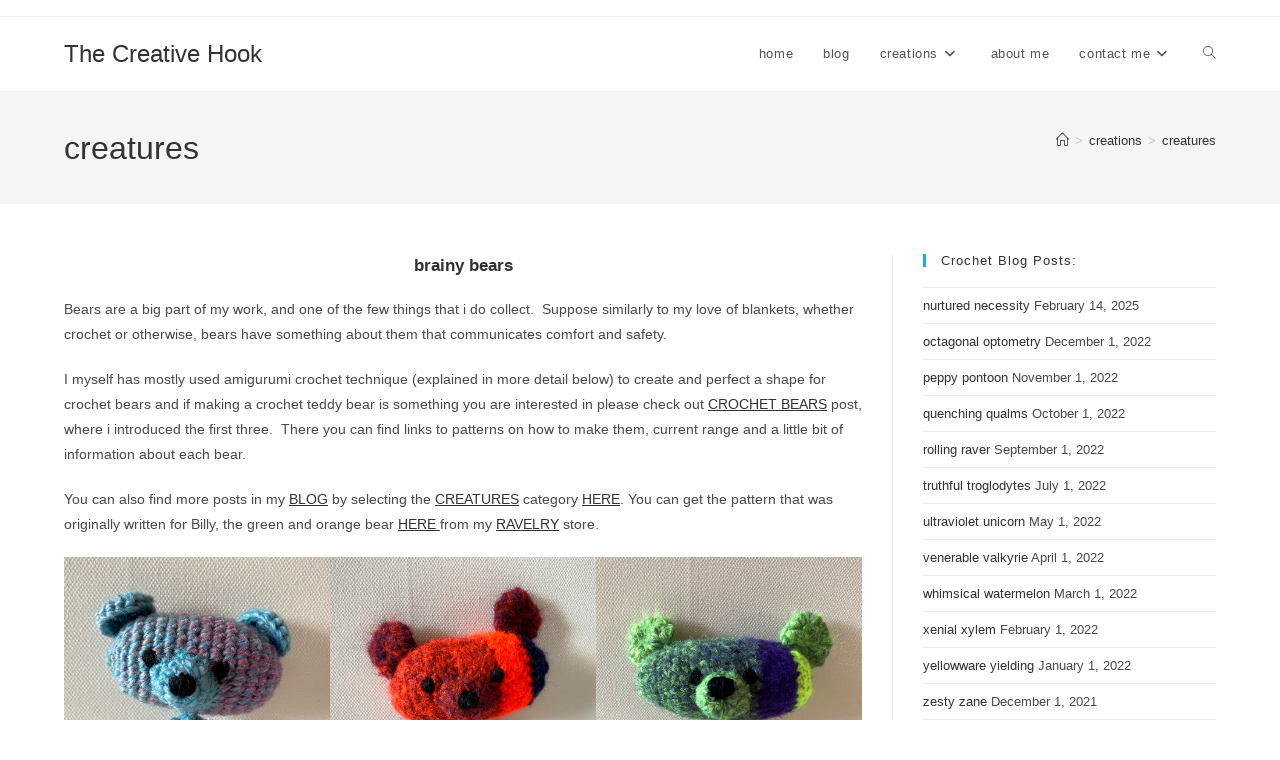

--- FILE ---
content_type: text/html; charset=UTF-8
request_url: https://thecreativehook.com/creations/creatures/
body_size: 18157
content:
<!DOCTYPE html>
<html class="html" lang="en-US">
<head>
	<meta charset="UTF-8">
	<link rel="profile" href="https://gmpg.org/xfn/11">

	<title>creatures &#8211; The Creative Hook</title>
<meta name='robots' content='max-image-preview:large' />
	<style>img:is([sizes="auto" i], [sizes^="auto," i]) { contain-intrinsic-size: 3000px 1500px }</style>
	<meta name="viewport" content="width=device-width, initial-scale=1"><link rel="alternate" type="application/rss+xml" title="The Creative Hook &raquo; Feed" href="https://thecreativehook.com/feed/" />
<link rel="alternate" type="application/rss+xml" title="The Creative Hook &raquo; Comments Feed" href="https://thecreativehook.com/comments/feed/" />
<script>
window._wpemojiSettings = {"baseUrl":"https:\/\/s.w.org\/images\/core\/emoji\/16.0.1\/72x72\/","ext":".png","svgUrl":"https:\/\/s.w.org\/images\/core\/emoji\/16.0.1\/svg\/","svgExt":".svg","source":{"concatemoji":"https:\/\/thecreativehook.com\/wp-includes\/js\/wp-emoji-release.min.js?ver=6.8.3"}};
/*! This file is auto-generated */
!function(s,n){var o,i,e;function c(e){try{var t={supportTests:e,timestamp:(new Date).valueOf()};sessionStorage.setItem(o,JSON.stringify(t))}catch(e){}}function p(e,t,n){e.clearRect(0,0,e.canvas.width,e.canvas.height),e.fillText(t,0,0);var t=new Uint32Array(e.getImageData(0,0,e.canvas.width,e.canvas.height).data),a=(e.clearRect(0,0,e.canvas.width,e.canvas.height),e.fillText(n,0,0),new Uint32Array(e.getImageData(0,0,e.canvas.width,e.canvas.height).data));return t.every(function(e,t){return e===a[t]})}function u(e,t){e.clearRect(0,0,e.canvas.width,e.canvas.height),e.fillText(t,0,0);for(var n=e.getImageData(16,16,1,1),a=0;a<n.data.length;a++)if(0!==n.data[a])return!1;return!0}function f(e,t,n,a){switch(t){case"flag":return n(e,"\ud83c\udff3\ufe0f\u200d\u26a7\ufe0f","\ud83c\udff3\ufe0f\u200b\u26a7\ufe0f")?!1:!n(e,"\ud83c\udde8\ud83c\uddf6","\ud83c\udde8\u200b\ud83c\uddf6")&&!n(e,"\ud83c\udff4\udb40\udc67\udb40\udc62\udb40\udc65\udb40\udc6e\udb40\udc67\udb40\udc7f","\ud83c\udff4\u200b\udb40\udc67\u200b\udb40\udc62\u200b\udb40\udc65\u200b\udb40\udc6e\u200b\udb40\udc67\u200b\udb40\udc7f");case"emoji":return!a(e,"\ud83e\udedf")}return!1}function g(e,t,n,a){var r="undefined"!=typeof WorkerGlobalScope&&self instanceof WorkerGlobalScope?new OffscreenCanvas(300,150):s.createElement("canvas"),o=r.getContext("2d",{willReadFrequently:!0}),i=(o.textBaseline="top",o.font="600 32px Arial",{});return e.forEach(function(e){i[e]=t(o,e,n,a)}),i}function t(e){var t=s.createElement("script");t.src=e,t.defer=!0,s.head.appendChild(t)}"undefined"!=typeof Promise&&(o="wpEmojiSettingsSupports",i=["flag","emoji"],n.supports={everything:!0,everythingExceptFlag:!0},e=new Promise(function(e){s.addEventListener("DOMContentLoaded",e,{once:!0})}),new Promise(function(t){var n=function(){try{var e=JSON.parse(sessionStorage.getItem(o));if("object"==typeof e&&"number"==typeof e.timestamp&&(new Date).valueOf()<e.timestamp+604800&&"object"==typeof e.supportTests)return e.supportTests}catch(e){}return null}();if(!n){if("undefined"!=typeof Worker&&"undefined"!=typeof OffscreenCanvas&&"undefined"!=typeof URL&&URL.createObjectURL&&"undefined"!=typeof Blob)try{var e="postMessage("+g.toString()+"("+[JSON.stringify(i),f.toString(),p.toString(),u.toString()].join(",")+"));",a=new Blob([e],{type:"text/javascript"}),r=new Worker(URL.createObjectURL(a),{name:"wpTestEmojiSupports"});return void(r.onmessage=function(e){c(n=e.data),r.terminate(),t(n)})}catch(e){}c(n=g(i,f,p,u))}t(n)}).then(function(e){for(var t in e)n.supports[t]=e[t],n.supports.everything=n.supports.everything&&n.supports[t],"flag"!==t&&(n.supports.everythingExceptFlag=n.supports.everythingExceptFlag&&n.supports[t]);n.supports.everythingExceptFlag=n.supports.everythingExceptFlag&&!n.supports.flag,n.DOMReady=!1,n.readyCallback=function(){n.DOMReady=!0}}).then(function(){return e}).then(function(){var e;n.supports.everything||(n.readyCallback(),(e=n.source||{}).concatemoji?t(e.concatemoji):e.wpemoji&&e.twemoji&&(t(e.twemoji),t(e.wpemoji)))}))}((window,document),window._wpemojiSettings);
</script>
<style id='wp-emoji-styles-inline-css'>

	img.wp-smiley, img.emoji {
		display: inline !important;
		border: none !important;
		box-shadow: none !important;
		height: 1em !important;
		width: 1em !important;
		margin: 0 0.07em !important;
		vertical-align: -0.1em !important;
		background: none !important;
		padding: 0 !important;
	}
</style>
<link rel='stylesheet' id='wp-block-library-css' href='https://thecreativehook.com/wp-includes/css/dist/block-library/style.min.css?ver=6.8.3' media='all' />
<style id='wp-block-library-theme-inline-css'>
.wp-block-audio :where(figcaption){color:#555;font-size:13px;text-align:center}.is-dark-theme .wp-block-audio :where(figcaption){color:#ffffffa6}.wp-block-audio{margin:0 0 1em}.wp-block-code{border:1px solid #ccc;border-radius:4px;font-family:Menlo,Consolas,monaco,monospace;padding:.8em 1em}.wp-block-embed :where(figcaption){color:#555;font-size:13px;text-align:center}.is-dark-theme .wp-block-embed :where(figcaption){color:#ffffffa6}.wp-block-embed{margin:0 0 1em}.blocks-gallery-caption{color:#555;font-size:13px;text-align:center}.is-dark-theme .blocks-gallery-caption{color:#ffffffa6}:root :where(.wp-block-image figcaption){color:#555;font-size:13px;text-align:center}.is-dark-theme :root :where(.wp-block-image figcaption){color:#ffffffa6}.wp-block-image{margin:0 0 1em}.wp-block-pullquote{border-bottom:4px solid;border-top:4px solid;color:currentColor;margin-bottom:1.75em}.wp-block-pullquote cite,.wp-block-pullquote footer,.wp-block-pullquote__citation{color:currentColor;font-size:.8125em;font-style:normal;text-transform:uppercase}.wp-block-quote{border-left:.25em solid;margin:0 0 1.75em;padding-left:1em}.wp-block-quote cite,.wp-block-quote footer{color:currentColor;font-size:.8125em;font-style:normal;position:relative}.wp-block-quote:where(.has-text-align-right){border-left:none;border-right:.25em solid;padding-left:0;padding-right:1em}.wp-block-quote:where(.has-text-align-center){border:none;padding-left:0}.wp-block-quote.is-large,.wp-block-quote.is-style-large,.wp-block-quote:where(.is-style-plain){border:none}.wp-block-search .wp-block-search__label{font-weight:700}.wp-block-search__button{border:1px solid #ccc;padding:.375em .625em}:where(.wp-block-group.has-background){padding:1.25em 2.375em}.wp-block-separator.has-css-opacity{opacity:.4}.wp-block-separator{border:none;border-bottom:2px solid;margin-left:auto;margin-right:auto}.wp-block-separator.has-alpha-channel-opacity{opacity:1}.wp-block-separator:not(.is-style-wide):not(.is-style-dots){width:100px}.wp-block-separator.has-background:not(.is-style-dots){border-bottom:none;height:1px}.wp-block-separator.has-background:not(.is-style-wide):not(.is-style-dots){height:2px}.wp-block-table{margin:0 0 1em}.wp-block-table td,.wp-block-table th{word-break:normal}.wp-block-table :where(figcaption){color:#555;font-size:13px;text-align:center}.is-dark-theme .wp-block-table :where(figcaption){color:#ffffffa6}.wp-block-video :where(figcaption){color:#555;font-size:13px;text-align:center}.is-dark-theme .wp-block-video :where(figcaption){color:#ffffffa6}.wp-block-video{margin:0 0 1em}:root :where(.wp-block-template-part.has-background){margin-bottom:0;margin-top:0;padding:1.25em 2.375em}
</style>
<style id='classic-theme-styles-inline-css'>
/*! This file is auto-generated */
.wp-block-button__link{color:#fff;background-color:#32373c;border-radius:9999px;box-shadow:none;text-decoration:none;padding:calc(.667em + 2px) calc(1.333em + 2px);font-size:1.125em}.wp-block-file__button{background:#32373c;color:#fff;text-decoration:none}
</style>
<style id='global-styles-inline-css'>
:root{--wp--preset--aspect-ratio--square: 1;--wp--preset--aspect-ratio--4-3: 4/3;--wp--preset--aspect-ratio--3-4: 3/4;--wp--preset--aspect-ratio--3-2: 3/2;--wp--preset--aspect-ratio--2-3: 2/3;--wp--preset--aspect-ratio--16-9: 16/9;--wp--preset--aspect-ratio--9-16: 9/16;--wp--preset--color--black: #000000;--wp--preset--color--cyan-bluish-gray: #abb8c3;--wp--preset--color--white: #ffffff;--wp--preset--color--pale-pink: #f78da7;--wp--preset--color--vivid-red: #cf2e2e;--wp--preset--color--luminous-vivid-orange: #ff6900;--wp--preset--color--luminous-vivid-amber: #fcb900;--wp--preset--color--light-green-cyan: #7bdcb5;--wp--preset--color--vivid-green-cyan: #00d084;--wp--preset--color--pale-cyan-blue: #8ed1fc;--wp--preset--color--vivid-cyan-blue: #0693e3;--wp--preset--color--vivid-purple: #9b51e0;--wp--preset--gradient--vivid-cyan-blue-to-vivid-purple: linear-gradient(135deg,rgba(6,147,227,1) 0%,rgb(155,81,224) 100%);--wp--preset--gradient--light-green-cyan-to-vivid-green-cyan: linear-gradient(135deg,rgb(122,220,180) 0%,rgb(0,208,130) 100%);--wp--preset--gradient--luminous-vivid-amber-to-luminous-vivid-orange: linear-gradient(135deg,rgba(252,185,0,1) 0%,rgba(255,105,0,1) 100%);--wp--preset--gradient--luminous-vivid-orange-to-vivid-red: linear-gradient(135deg,rgba(255,105,0,1) 0%,rgb(207,46,46) 100%);--wp--preset--gradient--very-light-gray-to-cyan-bluish-gray: linear-gradient(135deg,rgb(238,238,238) 0%,rgb(169,184,195) 100%);--wp--preset--gradient--cool-to-warm-spectrum: linear-gradient(135deg,rgb(74,234,220) 0%,rgb(151,120,209) 20%,rgb(207,42,186) 40%,rgb(238,44,130) 60%,rgb(251,105,98) 80%,rgb(254,248,76) 100%);--wp--preset--gradient--blush-light-purple: linear-gradient(135deg,rgb(255,206,236) 0%,rgb(152,150,240) 100%);--wp--preset--gradient--blush-bordeaux: linear-gradient(135deg,rgb(254,205,165) 0%,rgb(254,45,45) 50%,rgb(107,0,62) 100%);--wp--preset--gradient--luminous-dusk: linear-gradient(135deg,rgb(255,203,112) 0%,rgb(199,81,192) 50%,rgb(65,88,208) 100%);--wp--preset--gradient--pale-ocean: linear-gradient(135deg,rgb(255,245,203) 0%,rgb(182,227,212) 50%,rgb(51,167,181) 100%);--wp--preset--gradient--electric-grass: linear-gradient(135deg,rgb(202,248,128) 0%,rgb(113,206,126) 100%);--wp--preset--gradient--midnight: linear-gradient(135deg,rgb(2,3,129) 0%,rgb(40,116,252) 100%);--wp--preset--font-size--small: 13px;--wp--preset--font-size--medium: 20px;--wp--preset--font-size--large: 36px;--wp--preset--font-size--x-large: 42px;--wp--preset--spacing--20: 0.44rem;--wp--preset--spacing--30: 0.67rem;--wp--preset--spacing--40: 1rem;--wp--preset--spacing--50: 1.5rem;--wp--preset--spacing--60: 2.25rem;--wp--preset--spacing--70: 3.38rem;--wp--preset--spacing--80: 5.06rem;--wp--preset--shadow--natural: 6px 6px 9px rgba(0, 0, 0, 0.2);--wp--preset--shadow--deep: 12px 12px 50px rgba(0, 0, 0, 0.4);--wp--preset--shadow--sharp: 6px 6px 0px rgba(0, 0, 0, 0.2);--wp--preset--shadow--outlined: 6px 6px 0px -3px rgba(255, 255, 255, 1), 6px 6px rgba(0, 0, 0, 1);--wp--preset--shadow--crisp: 6px 6px 0px rgba(0, 0, 0, 1);}:where(.is-layout-flex){gap: 0.5em;}:where(.is-layout-grid){gap: 0.5em;}body .is-layout-flex{display: flex;}.is-layout-flex{flex-wrap: wrap;align-items: center;}.is-layout-flex > :is(*, div){margin: 0;}body .is-layout-grid{display: grid;}.is-layout-grid > :is(*, div){margin: 0;}:where(.wp-block-columns.is-layout-flex){gap: 2em;}:where(.wp-block-columns.is-layout-grid){gap: 2em;}:where(.wp-block-post-template.is-layout-flex){gap: 1.25em;}:where(.wp-block-post-template.is-layout-grid){gap: 1.25em;}.has-black-color{color: var(--wp--preset--color--black) !important;}.has-cyan-bluish-gray-color{color: var(--wp--preset--color--cyan-bluish-gray) !important;}.has-white-color{color: var(--wp--preset--color--white) !important;}.has-pale-pink-color{color: var(--wp--preset--color--pale-pink) !important;}.has-vivid-red-color{color: var(--wp--preset--color--vivid-red) !important;}.has-luminous-vivid-orange-color{color: var(--wp--preset--color--luminous-vivid-orange) !important;}.has-luminous-vivid-amber-color{color: var(--wp--preset--color--luminous-vivid-amber) !important;}.has-light-green-cyan-color{color: var(--wp--preset--color--light-green-cyan) !important;}.has-vivid-green-cyan-color{color: var(--wp--preset--color--vivid-green-cyan) !important;}.has-pale-cyan-blue-color{color: var(--wp--preset--color--pale-cyan-blue) !important;}.has-vivid-cyan-blue-color{color: var(--wp--preset--color--vivid-cyan-blue) !important;}.has-vivid-purple-color{color: var(--wp--preset--color--vivid-purple) !important;}.has-black-background-color{background-color: var(--wp--preset--color--black) !important;}.has-cyan-bluish-gray-background-color{background-color: var(--wp--preset--color--cyan-bluish-gray) !important;}.has-white-background-color{background-color: var(--wp--preset--color--white) !important;}.has-pale-pink-background-color{background-color: var(--wp--preset--color--pale-pink) !important;}.has-vivid-red-background-color{background-color: var(--wp--preset--color--vivid-red) !important;}.has-luminous-vivid-orange-background-color{background-color: var(--wp--preset--color--luminous-vivid-orange) !important;}.has-luminous-vivid-amber-background-color{background-color: var(--wp--preset--color--luminous-vivid-amber) !important;}.has-light-green-cyan-background-color{background-color: var(--wp--preset--color--light-green-cyan) !important;}.has-vivid-green-cyan-background-color{background-color: var(--wp--preset--color--vivid-green-cyan) !important;}.has-pale-cyan-blue-background-color{background-color: var(--wp--preset--color--pale-cyan-blue) !important;}.has-vivid-cyan-blue-background-color{background-color: var(--wp--preset--color--vivid-cyan-blue) !important;}.has-vivid-purple-background-color{background-color: var(--wp--preset--color--vivid-purple) !important;}.has-black-border-color{border-color: var(--wp--preset--color--black) !important;}.has-cyan-bluish-gray-border-color{border-color: var(--wp--preset--color--cyan-bluish-gray) !important;}.has-white-border-color{border-color: var(--wp--preset--color--white) !important;}.has-pale-pink-border-color{border-color: var(--wp--preset--color--pale-pink) !important;}.has-vivid-red-border-color{border-color: var(--wp--preset--color--vivid-red) !important;}.has-luminous-vivid-orange-border-color{border-color: var(--wp--preset--color--luminous-vivid-orange) !important;}.has-luminous-vivid-amber-border-color{border-color: var(--wp--preset--color--luminous-vivid-amber) !important;}.has-light-green-cyan-border-color{border-color: var(--wp--preset--color--light-green-cyan) !important;}.has-vivid-green-cyan-border-color{border-color: var(--wp--preset--color--vivid-green-cyan) !important;}.has-pale-cyan-blue-border-color{border-color: var(--wp--preset--color--pale-cyan-blue) !important;}.has-vivid-cyan-blue-border-color{border-color: var(--wp--preset--color--vivid-cyan-blue) !important;}.has-vivid-purple-border-color{border-color: var(--wp--preset--color--vivid-purple) !important;}.has-vivid-cyan-blue-to-vivid-purple-gradient-background{background: var(--wp--preset--gradient--vivid-cyan-blue-to-vivid-purple) !important;}.has-light-green-cyan-to-vivid-green-cyan-gradient-background{background: var(--wp--preset--gradient--light-green-cyan-to-vivid-green-cyan) !important;}.has-luminous-vivid-amber-to-luminous-vivid-orange-gradient-background{background: var(--wp--preset--gradient--luminous-vivid-amber-to-luminous-vivid-orange) !important;}.has-luminous-vivid-orange-to-vivid-red-gradient-background{background: var(--wp--preset--gradient--luminous-vivid-orange-to-vivid-red) !important;}.has-very-light-gray-to-cyan-bluish-gray-gradient-background{background: var(--wp--preset--gradient--very-light-gray-to-cyan-bluish-gray) !important;}.has-cool-to-warm-spectrum-gradient-background{background: var(--wp--preset--gradient--cool-to-warm-spectrum) !important;}.has-blush-light-purple-gradient-background{background: var(--wp--preset--gradient--blush-light-purple) !important;}.has-blush-bordeaux-gradient-background{background: var(--wp--preset--gradient--blush-bordeaux) !important;}.has-luminous-dusk-gradient-background{background: var(--wp--preset--gradient--luminous-dusk) !important;}.has-pale-ocean-gradient-background{background: var(--wp--preset--gradient--pale-ocean) !important;}.has-electric-grass-gradient-background{background: var(--wp--preset--gradient--electric-grass) !important;}.has-midnight-gradient-background{background: var(--wp--preset--gradient--midnight) !important;}.has-small-font-size{font-size: var(--wp--preset--font-size--small) !important;}.has-medium-font-size{font-size: var(--wp--preset--font-size--medium) !important;}.has-large-font-size{font-size: var(--wp--preset--font-size--large) !important;}.has-x-large-font-size{font-size: var(--wp--preset--font-size--x-large) !important;}
:where(.wp-block-post-template.is-layout-flex){gap: 1.25em;}:where(.wp-block-post-template.is-layout-grid){gap: 1.25em;}
:where(.wp-block-columns.is-layout-flex){gap: 2em;}:where(.wp-block-columns.is-layout-grid){gap: 2em;}
:root :where(.wp-block-pullquote){font-size: 1.5em;line-height: 1.6;}
</style>
<link rel='stylesheet' id='font-awesome-css' href='https://thecreativehook.com/wp-content/themes/oceanwp/assets/fonts/fontawesome/css/all.min.css?ver=6.7.2' media='all' />
<link rel='stylesheet' id='simple-line-icons-css' href='https://thecreativehook.com/wp-content/themes/oceanwp/assets/css/third/simple-line-icons.min.css?ver=2.4.0' media='all' />
<link rel='stylesheet' id='oceanwp-style-css' href='https://thecreativehook.com/wp-content/themes/oceanwp/assets/css/style.min.css?ver=4.1.3' media='all' />
<link rel='stylesheet' id='__EPYT__style-css' href='https://thecreativehook.com/wp-content/plugins/youtube-embed-plus/styles/ytprefs.min.css?ver=14.2.3' media='all' />
<style id='__EPYT__style-inline-css'>

                .epyt-gallery-thumb {
                        width: 33.333%;
                }
                
</style>
<script src="https://thecreativehook.com/wp-includes/js/jquery/jquery.min.js?ver=3.7.1" id="jquery-core-js"></script>
<script src="https://thecreativehook.com/wp-includes/js/jquery/jquery-migrate.min.js?ver=3.4.1" id="jquery-migrate-js"></script>
<script id="__ytprefs__-js-extra">
var _EPYT_ = {"ajaxurl":"https:\/\/thecreativehook.com\/wp-admin\/admin-ajax.php","security":"a557bad1b8","gallery_scrolloffset":"20","eppathtoscripts":"https:\/\/thecreativehook.com\/wp-content\/plugins\/youtube-embed-plus\/scripts\/","eppath":"https:\/\/thecreativehook.com\/wp-content\/plugins\/youtube-embed-plus\/","epresponsiveselector":"[\"iframe.__youtube_prefs__\",\"iframe[src*='youtube.com']\",\"iframe[src*='youtube-nocookie.com']\",\"iframe[data-ep-src*='youtube.com']\",\"iframe[data-ep-src*='youtube-nocookie.com']\",\"iframe[data-ep-gallerysrc*='youtube.com']\"]","epdovol":"1","version":"14.2.3","evselector":"iframe.__youtube_prefs__[src], iframe[src*=\"youtube.com\/embed\/\"], iframe[src*=\"youtube-nocookie.com\/embed\/\"]","ajax_compat":"","maxres_facade":"eager","ytapi_load":"light","pause_others":"","stopMobileBuffer":"1","facade_mode":"1","not_live_on_channel":""};
</script>
<script src="https://thecreativehook.com/wp-content/plugins/youtube-embed-plus/scripts/ytprefs.min.js?ver=14.2.3" id="__ytprefs__-js"></script>
<link rel="https://api.w.org/" href="https://thecreativehook.com/wp-json/" /><link rel="alternate" title="JSON" type="application/json" href="https://thecreativehook.com/wp-json/wp/v2/pages/122" /><link rel="EditURI" type="application/rsd+xml" title="RSD" href="https://thecreativehook.com/xmlrpc.php?rsd" />
<meta name="generator" content="WordPress 6.8.3" />
<link rel="canonical" href="https://thecreativehook.com/creations/creatures/" />
<link rel='shortlink' href='https://thecreativehook.com/?p=122' />
<link rel="alternate" title="oEmbed (JSON)" type="application/json+oembed" href="https://thecreativehook.com/wp-json/oembed/1.0/embed?url=https%3A%2F%2Fthecreativehook.com%2Fcreations%2Fcreatures%2F" />
<link rel="alternate" title="oEmbed (XML)" type="text/xml+oembed" href="https://thecreativehook.com/wp-json/oembed/1.0/embed?url=https%3A%2F%2Fthecreativehook.com%2Fcreations%2Fcreatures%2F&#038;format=xml" />
<style type="text/css">.broken_link, a.broken_link {
	text-decoration: line-through;
}</style><!-- Global site tag (gtag.js) - Google Analytics -->
<script async src="https://www.googletagmanager.com/gtag/js?id=UA-173530870-1"></script>
<script>
  window.dataLayer = window.dataLayer || [];
  function gtag(){dataLayer.push(arguments);}
  gtag('js', new Date());

  gtag('config', 'UA-173530870-1');
</script>
<link rel="icon" href="https://thecreativehook.com/wp-content/uploads/2014/07/tch-favicon-64pix.jpg" sizes="32x32" />
<link rel="icon" href="https://thecreativehook.com/wp-content/uploads/2014/07/tch-favicon-64pix.jpg" sizes="192x192" />
<link rel="apple-touch-icon" href="https://thecreativehook.com/wp-content/uploads/2014/07/tch-favicon-64pix.jpg" />
<meta name="msapplication-TileImage" content="https://thecreativehook.com/wp-content/uploads/2014/07/tch-favicon-64pix.jpg" />
<!-- OceanWP CSS -->
<style type="text/css">
/* Colors */body .theme-button,body input[type="submit"],body button[type="submit"],body button,body .button,body div.wpforms-container-full .wpforms-form input[type=submit],body div.wpforms-container-full .wpforms-form button[type=submit],body div.wpforms-container-full .wpforms-form .wpforms-page-button,.woocommerce-cart .wp-element-button,.woocommerce-checkout .wp-element-button,.wp-block-button__link{border-color:#ffffff}body .theme-button:hover,body input[type="submit"]:hover,body button[type="submit"]:hover,body button:hover,body .button:hover,body div.wpforms-container-full .wpforms-form input[type=submit]:hover,body div.wpforms-container-full .wpforms-form input[type=submit]:active,body div.wpforms-container-full .wpforms-form button[type=submit]:hover,body div.wpforms-container-full .wpforms-form button[type=submit]:active,body div.wpforms-container-full .wpforms-form .wpforms-page-button:hover,body div.wpforms-container-full .wpforms-form .wpforms-page-button:active,.woocommerce-cart .wp-element-button:hover,.woocommerce-checkout .wp-element-button:hover,.wp-block-button__link:hover{border-color:#ffffff}/* OceanWP Style Settings CSS */.theme-button,input[type="submit"],button[type="submit"],button,.button,body div.wpforms-container-full .wpforms-form input[type=submit],body div.wpforms-container-full .wpforms-form button[type=submit],body div.wpforms-container-full .wpforms-form .wpforms-page-button{border-style:solid}.theme-button,input[type="submit"],button[type="submit"],button,.button,body div.wpforms-container-full .wpforms-form input[type=submit],body div.wpforms-container-full .wpforms-form button[type=submit],body div.wpforms-container-full .wpforms-form .wpforms-page-button{border-width:1px}form input[type="text"],form input[type="password"],form input[type="email"],form input[type="url"],form input[type="date"],form input[type="month"],form input[type="time"],form input[type="datetime"],form input[type="datetime-local"],form input[type="week"],form input[type="number"],form input[type="search"],form input[type="tel"],form input[type="color"],form select,form textarea,.woocommerce .woocommerce-checkout .select2-container--default .select2-selection--single{border-style:solid}body div.wpforms-container-full .wpforms-form input[type=date],body div.wpforms-container-full .wpforms-form input[type=datetime],body div.wpforms-container-full .wpforms-form input[type=datetime-local],body div.wpforms-container-full .wpforms-form input[type=email],body div.wpforms-container-full .wpforms-form input[type=month],body div.wpforms-container-full .wpforms-form input[type=number],body div.wpforms-container-full .wpforms-form input[type=password],body div.wpforms-container-full .wpforms-form input[type=range],body div.wpforms-container-full .wpforms-form input[type=search],body div.wpforms-container-full .wpforms-form input[type=tel],body div.wpforms-container-full .wpforms-form input[type=text],body div.wpforms-container-full .wpforms-form input[type=time],body div.wpforms-container-full .wpforms-form input[type=url],body div.wpforms-container-full .wpforms-form input[type=week],body div.wpforms-container-full .wpforms-form select,body div.wpforms-container-full .wpforms-form textarea{border-style:solid}form input[type="text"],form input[type="password"],form input[type="email"],form input[type="url"],form input[type="date"],form input[type="month"],form input[type="time"],form input[type="datetime"],form input[type="datetime-local"],form input[type="week"],form input[type="number"],form input[type="search"],form input[type="tel"],form input[type="color"],form select,form textarea{border-radius:3px}body div.wpforms-container-full .wpforms-form input[type=date],body div.wpforms-container-full .wpforms-form input[type=datetime],body div.wpforms-container-full .wpforms-form input[type=datetime-local],body div.wpforms-container-full .wpforms-form input[type=email],body div.wpforms-container-full .wpforms-form input[type=month],body div.wpforms-container-full .wpforms-form input[type=number],body div.wpforms-container-full .wpforms-form input[type=password],body div.wpforms-container-full .wpforms-form input[type=range],body div.wpforms-container-full .wpforms-form input[type=search],body div.wpforms-container-full .wpforms-form input[type=tel],body div.wpforms-container-full .wpforms-form input[type=text],body div.wpforms-container-full .wpforms-form input[type=time],body div.wpforms-container-full .wpforms-form input[type=url],body div.wpforms-container-full .wpforms-form input[type=week],body div.wpforms-container-full .wpforms-form select,body div.wpforms-container-full .wpforms-form textarea{border-radius:3px}/* Header */#site-header.has-header-media .overlay-header-media{background-color:rgba(0,0,0,0.5)}/* Blog CSS */.ocean-single-post-header ul.meta-item li a:hover{color:#333333}/* Typography */body{font-size:14px;line-height:1.8}h1,h2,h3,h4,h5,h6,.theme-heading,.widget-title,.oceanwp-widget-recent-posts-title,.comment-reply-title,.entry-title,.sidebar-box .widget-title{line-height:1.4}h1{font-size:23px;line-height:1.4}h2{font-size:20px;line-height:1.4}h3{font-size:18px;line-height:1.4}h4{font-size:17px;line-height:1.4}h5{font-size:14px;line-height:1.4}h6{font-size:15px;line-height:1.4}.page-header .page-header-title,.page-header.background-image-page-header .page-header-title{font-size:32px;line-height:1.4}.page-header .page-subheading{font-size:15px;line-height:1.8}.site-breadcrumbs,.site-breadcrumbs a{font-size:13px;line-height:1.4}#top-bar-content,#top-bar-social-alt{font-size:12px;line-height:1.8}#site-logo a.site-logo-text{font-size:24px;line-height:1.8}.dropdown-menu ul li a.menu-link,#site-header.full_screen-header .fs-dropdown-menu ul.sub-menu li a{font-size:12px;line-height:1.2;letter-spacing:.6px}.sidr-class-dropdown-menu li a,a.sidr-class-toggle-sidr-close,#mobile-dropdown ul li a,body #mobile-fullscreen ul li a{font-size:15px;line-height:1.8}.blog-entry.post .blog-entry-header .entry-title a{font-size:24px;line-height:1.4}.ocean-single-post-header .single-post-title{font-size:34px;line-height:1.4;letter-spacing:.6px}.ocean-single-post-header ul.meta-item li,.ocean-single-post-header ul.meta-item li a{font-size:13px;line-height:1.4;letter-spacing:.6px}.ocean-single-post-header .post-author-name,.ocean-single-post-header .post-author-name a{font-size:14px;line-height:1.4;letter-spacing:.6px}.ocean-single-post-header .post-author-description{font-size:12px;line-height:1.4;letter-spacing:.6px}.single-post .entry-title{line-height:1.4;letter-spacing:.6px}.single-post ul.meta li,.single-post ul.meta li a{font-size:14px;line-height:1.4;letter-spacing:.6px}.sidebar-box .widget-title,.sidebar-box.widget_block .wp-block-heading{font-size:13px;line-height:1;letter-spacing:1px}#footer-widgets .footer-box .widget-title{font-size:13px;line-height:1;letter-spacing:1px}#footer-bottom #copyright{font-size:12px;line-height:1}#footer-bottom #footer-bottom-menu{font-size:12px;line-height:1}.woocommerce-store-notice.demo_store{line-height:2;letter-spacing:1.5px}.demo_store .woocommerce-store-notice__dismiss-link{line-height:2;letter-spacing:1.5px}.woocommerce ul.products li.product li.title h2,.woocommerce ul.products li.product li.title a{font-size:14px;line-height:1.5}.woocommerce ul.products li.product li.category,.woocommerce ul.products li.product li.category a{font-size:12px;line-height:1}.woocommerce ul.products li.product .price{font-size:18px;line-height:1}.woocommerce ul.products li.product .button,.woocommerce ul.products li.product .product-inner .added_to_cart{font-size:12px;line-height:1.5;letter-spacing:1px}.woocommerce ul.products li.owp-woo-cond-notice span,.woocommerce ul.products li.owp-woo-cond-notice a{font-size:16px;line-height:1;letter-spacing:1px;font-weight:600;text-transform:capitalize}.woocommerce div.product .product_title{font-size:24px;line-height:1.4;letter-spacing:.6px}.woocommerce div.product p.price{font-size:36px;line-height:1}.woocommerce .owp-btn-normal .summary form button.button,.woocommerce .owp-btn-big .summary form button.button,.woocommerce .owp-btn-very-big .summary form button.button{font-size:12px;line-height:1.5;letter-spacing:1px;text-transform:uppercase}.woocommerce div.owp-woo-single-cond-notice span,.woocommerce div.owp-woo-single-cond-notice a{font-size:18px;line-height:2;letter-spacing:1.5px;font-weight:600;text-transform:capitalize}
</style></head>

<body class="wp-singular page-template-default page page-id-122 page-parent page-child parent-pageid-124 wp-embed-responsive wp-theme-oceanwp oceanwp-theme dropdown-mobile default-breakpoint has-sidebar content-right-sidebar has-topbar has-breadcrumbs" itemscope="itemscope" itemtype="https://schema.org/WebPage">


	
	
	<div id="outer-wrap" class="site clr">

		<a class="skip-link screen-reader-text" href="#main">Skip to content</a>

		
		<div id="wrap" class="clr">

			

<div id="top-bar-wrap" class="clr">

	<div id="top-bar" class="clr container has-no-content">

		
		<div id="top-bar-inner" class="clr">

			

		</div><!-- #top-bar-inner -->

		
	</div><!-- #top-bar -->

</div><!-- #top-bar-wrap -->


			
<header id="site-header" class="minimal-header clr" data-height="74" itemscope="itemscope" itemtype="https://schema.org/WPHeader" role="banner">

	
					
			<div id="site-header-inner" class="clr container">

				
				

<div id="site-logo" class="clr" itemscope itemtype="https://schema.org/Brand" >

	
	<div id="site-logo-inner" class="clr">

						<a href="https://thecreativehook.com/" rel="home" class="site-title site-logo-text"  style=color:#;>The Creative Hook</a>
				
	</div><!-- #site-logo-inner -->

	
	
</div><!-- #site-logo -->

			<div id="site-navigation-wrap" class="clr">
			
			
			
			<nav id="site-navigation" class="navigation main-navigation clr" itemscope="itemscope" itemtype="https://schema.org/SiteNavigationElement" role="navigation" >

				<ul id="menu-header-menu" class="main-menu dropdown-menu sf-menu"><li id="menu-item-188" class="menu-item menu-item-type-post_type menu-item-object-page menu-item-home menu-item-188"><a href="https://thecreativehook.com/" class="menu-link"><span class="text-wrap">home</span></a></li><li id="menu-item-2199" class="menu-item menu-item-type-post_type menu-item-object-page menu-item-2199"><a href="https://thecreativehook.com/blog/" class="menu-link"><span class="text-wrap">blog</span></a></li><li id="menu-item-138" class="menu-item menu-item-type-post_type menu-item-object-page current-page-ancestor current-menu-ancestor current-menu-parent current-page-parent current_page_parent current_page_ancestor menu-item-has-children dropdown menu-item-138"><a href="https://thecreativehook.com/creations/" class="menu-link"><span class="text-wrap">creations<i class="nav-arrow fa fa-angle-down" aria-hidden="true" role="img"></i></span></a>
<ul class="sub-menu">
	<li id="menu-item-2341" class="menu-item menu-item-type-post_type menu-item-object-page menu-item-2341"><a href="https://thecreativehook.com/creations/blankets/" class="menu-link"><span class="text-wrap">blankets</span></a></li>	<li id="menu-item-245" class="menu-item menu-item-type-post_type menu-item-object-page current-menu-item page_item page-item-122 current_page_item menu-item-245"><a href="https://thecreativehook.com/creations/creatures/" class="menu-link"><span class="text-wrap">creatures</span></a></li></ul>
</li><li id="menu-item-3744" class="menu-item menu-item-type-post_type menu-item-object-page menu-item-3744"><a href="https://thecreativehook.com/about-me/" class="menu-link"><span class="text-wrap">about me</span></a></li><li id="menu-item-313" class="menu-item menu-item-type-post_type menu-item-object-page menu-item-has-children dropdown menu-item-313"><a href="https://thecreativehook.com/contact-me/" class="menu-link"><span class="text-wrap">contact me<i class="nav-arrow fa fa-angle-down" aria-hidden="true" role="img"></i></span></a>
<ul class="sub-menu">
	<li id="menu-item-4722" class="menu-item menu-item-type-post_type menu-item-object-page menu-item-4722"><a href="https://thecreativehook.com/get-involved/projects/" class="menu-link"><span class="text-wrap">projects</span></a></li></ul>
</li><li class="search-toggle-li" ><a href="https://thecreativehook.com/#" class="site-search-toggle search-dropdown-toggle"><span class="screen-reader-text">Toggle website search</span><i class=" icon-magnifier" aria-hidden="true" role="img"></i></a></li></ul>
<div id="searchform-dropdown" class="header-searchform-wrap clr" >
	
<form aria-label="Search this website" role="search" method="get" class="searchform" action="https://thecreativehook.com/">	
	<input aria-label="Insert search query" type="search" id="ocean-search-form-1" class="field" autocomplete="off" placeholder="Search" name="s">
		</form>
</div><!-- #searchform-dropdown -->

			</nav><!-- #site-navigation -->

			
			
					</div><!-- #site-navigation-wrap -->
			
		
	
				
	
	<div class="oceanwp-mobile-menu-icon clr mobile-right">

		
		
		
		<a href="https://thecreativehook.com/#mobile-menu-toggle" class="mobile-menu"  aria-label="Mobile Menu">
							<i class="fa fa-bars" aria-hidden="true"></i>
								<span class="oceanwp-text">Menu</span>
				<span class="oceanwp-close-text">Close</span>
						</a>

		
		
		
	</div><!-- #oceanwp-mobile-menu-navbar -->

	

			</div><!-- #site-header-inner -->

			
<div id="mobile-dropdown" class="clr" >

	<nav class="clr" itemscope="itemscope" itemtype="https://schema.org/SiteNavigationElement">

		<ul id="menu-header-menu-1" class="menu"><li class="menu-item menu-item-type-post_type menu-item-object-page menu-item-home menu-item-188"><a href="https://thecreativehook.com/">home</a></li>
<li class="menu-item menu-item-type-post_type menu-item-object-page menu-item-2199"><a href="https://thecreativehook.com/blog/">blog</a></li>
<li class="menu-item menu-item-type-post_type menu-item-object-page current-page-ancestor current-menu-ancestor current-menu-parent current-page-parent current_page_parent current_page_ancestor menu-item-has-children menu-item-138"><a href="https://thecreativehook.com/creations/">creations</a>
<ul class="sub-menu">
	<li class="menu-item menu-item-type-post_type menu-item-object-page menu-item-2341"><a href="https://thecreativehook.com/creations/blankets/">blankets</a></li>
	<li class="menu-item menu-item-type-post_type menu-item-object-page current-menu-item page_item page-item-122 current_page_item menu-item-245"><a href="https://thecreativehook.com/creations/creatures/" aria-current="page">creatures</a></li>
</ul>
</li>
<li class="menu-item menu-item-type-post_type menu-item-object-page menu-item-3744"><a href="https://thecreativehook.com/about-me/">about me</a></li>
<li class="menu-item menu-item-type-post_type menu-item-object-page menu-item-has-children menu-item-313"><a href="https://thecreativehook.com/contact-me/">contact me</a>
<ul class="sub-menu">
	<li class="menu-item menu-item-type-post_type menu-item-object-page menu-item-4722"><a href="https://thecreativehook.com/get-involved/projects/">projects</a></li>
</ul>
</li>
<li class="search-toggle-li" ><a href="https://thecreativehook.com/#" class="site-search-toggle search-dropdown-toggle"><span class="screen-reader-text">Toggle website search</span><i class=" icon-magnifier" aria-hidden="true" role="img"></i></a></li></ul>
<div id="mobile-menu-search" class="clr">
	<form aria-label="Search this website" method="get" action="https://thecreativehook.com/" class="mobile-searchform">
		<input aria-label="Insert search query" value="" class="field" id="ocean-mobile-search-2" type="search" name="s" autocomplete="off" placeholder="Search" />
		<button aria-label="Submit search" type="submit" class="searchform-submit">
			<i class=" icon-magnifier" aria-hidden="true" role="img"></i>		</button>
					</form>
</div><!-- .mobile-menu-search -->

	</nav>

</div>

			
			
		
		
</header><!-- #site-header -->


			
			<main id="main" class="site-main clr"  role="main">

				

<header class="page-header">

	
	<div class="container clr page-header-inner">

		
			<h1 class="page-header-title clr" itemprop="headline">creatures</h1>

			
		
		<nav role="navigation" aria-label="Breadcrumbs" class="site-breadcrumbs clr position-"><ol class="trail-items" itemscope itemtype="http://schema.org/BreadcrumbList"><meta name="numberOfItems" content="3" /><meta name="itemListOrder" content="Ascending" /><li class="trail-item trail-begin" itemprop="itemListElement" itemscope itemtype="https://schema.org/ListItem"><a href="https://thecreativehook.com" rel="home" aria-label="Home" itemprop="item"><span itemprop="name"><i class=" icon-home" aria-hidden="true" role="img"></i><span class="breadcrumb-home has-icon">Home</span></span></a><span class="breadcrumb-sep">></span><meta itemprop="position" content="1" /></li><li class="trail-item" itemprop="itemListElement" itemscope itemtype="https://schema.org/ListItem"><a href="https://thecreativehook.com/creations/" itemprop="item"><span itemprop="name">creations</span></a><span class="breadcrumb-sep">></span><meta itemprop="position" content="2" /></li><li class="trail-item trail-end" itemprop="itemListElement" itemscope itemtype="https://schema.org/ListItem"><span itemprop="name"><a href="https://thecreativehook.com/creations/creatures/">creatures</a></span><meta itemprop="position" content="3" /></li></ol></nav>
	</div><!-- .page-header-inner -->

	
	
</header><!-- .page-header -->


	
	<div id="content-wrap" class="container clr">

		
		<div id="primary" class="content-area clr">

			
			<div id="content" class="site-content clr">

				
				
<article class="single-page-article clr">

	
<div class="entry clr" itemprop="text">

	
	<!-- Global site tag (gtag.js) - Google Analytics -->
<script async src="https://www.googletagmanager.com/gtag/js?id=UA-173530870-1"></script>
<script>
  window.dataLayer = window.dataLayer || [];
  function gtag(){dataLayer.push(arguments);}
  gtag('js', new Date());

  gtag('config', 'UA-173530870-1');
</script>

<div class="wp-block-group"><div class="wp-block-group__inner-container is-layout-flow wp-block-group-is-layout-flow">
<h4 class="wp-block-heading has-text-align-center">brainy bears</h4>



<p>Bears are a big part of my work, and one of the few things that i do collect.&nbsp; Suppose similarly to my love of blankets, whether crochet or otherwise, bears have something about them that communicates comfort and safety.&nbsp;</p>



<p>I myself has mostly used amigurumi crochet technique (explained in more detail below) to create and perfect a shape for crochet bears and if making a crochet teddy bear is something you are interested in please check out <a title="crochet bears" class="aioseop-link" href="https://thecreativehook.com/crochet-bears/">CROCHET BEARS</a> post, where i introduced the first three.&nbsp; There you can find links to patterns on how to make them, current range and a little bit of information about each bear.</p>



<p>You can also find more posts in my <a class="aioseop-link" href="https://thecreativehook.com/blog/">BLOG</a> by selecting the <a class="aioseop-link" href="https://thecreativehook.com/category/creatures/">CREATURES</a> category <a class="aioseop-link" href="https://thecreativehook.com/category/creatures/">HERE</a>.  You can get the pattern that was originally written for Billy, the green and orange bear <a class="aioseop-link" href="https://www.ravelry.com/patterns/library/crochet-teddy-bear-pattern-to-make-a-small-teddy-bear-toy-up-to-15-cm-tall-stuffed-toy-pattern">HERE </a>from my <a class="aioseop-link" href="https://www.ravelry.com/designers/the-creative-hook">RAVELRY</a> store. </p>



<figure class="wp-block-gallery has-nested-images columns-default is-cropped wp-block-gallery-3 is-layout-flex wp-block-gallery-is-layout-flex">
<figure class="wp-block-image size-large"><a href="https://thecreativehook.com/wp-content/uploads/2020/11/IMG_8387-edit.jpg"><img fetchpriority="high" decoding="async" width="725" height="777" data-id="3022" src="https://thecreativehook.com/wp-content/uploads/2020/11/IMG_8387-edit.jpg" alt="" class="wp-image-3022" srcset="https://thecreativehook.com/wp-content/uploads/2020/11/IMG_8387-edit.jpg 725w, https://thecreativehook.com/wp-content/uploads/2020/11/IMG_8387-edit-280x300.jpg 280w, https://thecreativehook.com/wp-content/uploads/2020/11/IMG_8387-edit-140x150.jpg 140w" sizes="(max-width: 725px) 100vw, 725px" /></a></figure>



<figure class="wp-block-image size-large"><a href="https://thecreativehook.com/wp-content/uploads/2020/11/IMG_8385-edit.jpg"><img decoding="async" width="725" height="768" data-id="3021" src="https://thecreativehook.com/wp-content/uploads/2020/11/IMG_8385-edit.jpg" alt="" class="wp-image-3021" srcset="https://thecreativehook.com/wp-content/uploads/2020/11/IMG_8385-edit.jpg 725w, https://thecreativehook.com/wp-content/uploads/2020/11/IMG_8385-edit-283x300.jpg 283w, https://thecreativehook.com/wp-content/uploads/2020/11/IMG_8385-edit-142x150.jpg 142w" sizes="(max-width: 725px) 100vw, 725px" /></a></figure>



<figure class="wp-block-image size-large"><a href="https://thecreativehook.com/wp-content/uploads/2020/11/IMG_8383-edit.jpg"><img decoding="async" width="725" height="729" data-id="3020" src="https://thecreativehook.com/wp-content/uploads/2020/11/IMG_8383-edit.jpg" alt="" class="wp-image-3020" srcset="https://thecreativehook.com/wp-content/uploads/2020/11/IMG_8383-edit.jpg 725w, https://thecreativehook.com/wp-content/uploads/2020/11/IMG_8383-edit-298x300.jpg 298w, https://thecreativehook.com/wp-content/uploads/2020/11/IMG_8383-edit-150x150.jpg 150w, https://thecreativehook.com/wp-content/uploads/2020/11/IMG_8383-edit-149x150.jpg 149w" sizes="(max-width: 725px) 100vw, 725px" /></a></figure>



<figure class="wp-block-image size-large"><a href="https://thecreativehook.com/wp-content/uploads/2020/07/jovial-jockeys-01.jpg"><img loading="lazy" decoding="async" width="768" height="1024" data-id="2829" src="https://thecreativehook.com/wp-content/uploads/2020/07/jovial-jockeys-01-768x1024.jpg" alt="" class="wp-image-2829" srcset="https://thecreativehook.com/wp-content/uploads/2020/07/jovial-jockeys-01-768x1024.jpg 768w, https://thecreativehook.com/wp-content/uploads/2020/07/jovial-jockeys-01-225x300.jpg 225w, https://thecreativehook.com/wp-content/uploads/2020/07/jovial-jockeys-01-113x150.jpg 113w, https://thecreativehook.com/wp-content/uploads/2020/07/jovial-jockeys-01.jpg 825w" sizes="auto, (max-width: 768px) 100vw, 768px" /></a></figure>



<figure class="wp-block-image size-large"><a href="https://thecreativehook.com/wp-content/uploads/2020/04/creatures-2020g.jpg"><img loading="lazy" decoding="async" width="725" height="965" data-id="2364" src="https://thecreativehook.com/wp-content/uploads/2020/04/creatures-2020g.jpg" alt="" class="wp-image-2364" srcset="https://thecreativehook.com/wp-content/uploads/2020/04/creatures-2020g.jpg 725w, https://thecreativehook.com/wp-content/uploads/2020/04/creatures-2020g-225x300.jpg 225w, https://thecreativehook.com/wp-content/uploads/2020/04/creatures-2020g-113x150.jpg 113w" sizes="auto, (max-width: 725px) 100vw, 725px" /></a></figure>



<figure class="wp-block-image size-large"><a href="https://thecreativehook.com/wp-content/uploads/2020/04/creatures-2020c.jpg"><img loading="lazy" decoding="async" width="725" height="743" data-id="2331" src="https://thecreativehook.com/wp-content/uploads/2020/04/creatures-2020c.jpg" alt="" class="wp-image-2331" srcset="https://thecreativehook.com/wp-content/uploads/2020/04/creatures-2020c.jpg 725w, https://thecreativehook.com/wp-content/uploads/2020/04/creatures-2020c-293x300.jpg 293w, https://thecreativehook.com/wp-content/uploads/2020/04/creatures-2020c-146x150.jpg 146w" sizes="auto, (max-width: 725px) 100vw, 725px" /></a></figure>



<figure class="wp-block-image size-large"><a href="https://thecreativehook.com/wp-content/uploads/2020/04/creatures-2020b.jpg"><img loading="lazy" decoding="async" width="725" height="756" data-id="2330" src="https://thecreativehook.com/wp-content/uploads/2020/04/creatures-2020b.jpg" alt="" class="wp-image-2330" srcset="https://thecreativehook.com/wp-content/uploads/2020/04/creatures-2020b.jpg 725w, https://thecreativehook.com/wp-content/uploads/2020/04/creatures-2020b-288x300.jpg 288w, https://thecreativehook.com/wp-content/uploads/2020/04/creatures-2020b-144x150.jpg 144w" sizes="auto, (max-width: 725px) 100vw, 725px" /></a></figure>



<figure class="wp-block-image size-large"><a href="https://thecreativehook.com/wp-content/uploads/2020/04/creatures-2020a.jpg"><img loading="lazy" decoding="async" width="725" height="933" data-id="2329" src="https://thecreativehook.com/wp-content/uploads/2020/04/creatures-2020a.jpg" alt="" class="wp-image-2329" srcset="https://thecreativehook.com/wp-content/uploads/2020/04/creatures-2020a.jpg 725w, https://thecreativehook.com/wp-content/uploads/2020/04/creatures-2020a-233x300.jpg 233w, https://thecreativehook.com/wp-content/uploads/2020/04/creatures-2020a-117x150.jpg 117w" sizes="auto, (max-width: 725px) 100vw, 725px" /></a></figure>



<figure class="wp-block-image size-large"><a href="https://thecreativehook.com/wp-content/uploads/2019/03/IMG_4132.jpg"><img loading="lazy" decoding="async" width="1024" height="1024" data-id="1942" src="https://thecreativehook.com/wp-content/uploads/2019/03/IMG_4132-1024x1024.jpg" alt="" class="wp-image-1942" srcset="https://thecreativehook.com/wp-content/uploads/2019/03/IMG_4132-1024x1024.jpg 1024w, https://thecreativehook.com/wp-content/uploads/2019/03/IMG_4132-150x150.jpg 150w, https://thecreativehook.com/wp-content/uploads/2019/03/IMG_4132-300x300.jpg 300w, https://thecreativehook.com/wp-content/uploads/2019/03/IMG_4132-768x768.jpg 768w" sizes="auto, (max-width: 1024px) 100vw, 1024px" /></a></figure>



<figure class="wp-block-image size-large"><a href="https://thecreativehook.com/wp-content/uploads/2019/03/IMG_4131.jpg"><img loading="lazy" decoding="async" width="1024" height="1020" data-id="1941" src="https://thecreativehook.com/wp-content/uploads/2019/03/IMG_4131-1024x1020.jpg" alt="" class="wp-image-1941" srcset="https://thecreativehook.com/wp-content/uploads/2019/03/IMG_4131-1024x1020.jpg 1024w, https://thecreativehook.com/wp-content/uploads/2019/03/IMG_4131-150x150.jpg 150w, https://thecreativehook.com/wp-content/uploads/2019/03/IMG_4131-300x300.jpg 300w, https://thecreativehook.com/wp-content/uploads/2019/03/IMG_4131-768x765.jpg 768w, https://thecreativehook.com/wp-content/uploads/2019/03/IMG_4131-151x150.jpg 151w" sizes="auto, (max-width: 1024px) 100vw, 1024px" /></a></figure>



<figure class="wp-block-image size-large"><a href="https://thecreativehook.com/wp-content/uploads/2019/03/IMG_4130.jpg"><img loading="lazy" decoding="async" width="1024" height="1024" data-id="1940" src="https://thecreativehook.com/wp-content/uploads/2019/03/IMG_4130-1024x1024.jpg" alt="" class="wp-image-1940" srcset="https://thecreativehook.com/wp-content/uploads/2019/03/IMG_4130-1024x1024.jpg 1024w, https://thecreativehook.com/wp-content/uploads/2019/03/IMG_4130-150x150.jpg 150w, https://thecreativehook.com/wp-content/uploads/2019/03/IMG_4130-300x300.jpg 300w, https://thecreativehook.com/wp-content/uploads/2019/03/IMG_4130-768x768.jpg 768w" sizes="auto, (max-width: 1024px) 100vw, 1024px" /></a></figure>



<figure class="wp-block-image size-large"><a href="https://thecreativehook.com/wp-content/uploads/2019/03/IMG_4129.jpg"><img loading="lazy" decoding="async" width="1024" height="1024" data-id="1939" src="https://thecreativehook.com/wp-content/uploads/2019/03/IMG_4129-1024x1024.jpg" alt="" class="wp-image-1939" srcset="https://thecreativehook.com/wp-content/uploads/2019/03/IMG_4129-1024x1024.jpg 1024w, https://thecreativehook.com/wp-content/uploads/2019/03/IMG_4129-150x150.jpg 150w, https://thecreativehook.com/wp-content/uploads/2019/03/IMG_4129-300x300.jpg 300w, https://thecreativehook.com/wp-content/uploads/2019/03/IMG_4129-768x768.jpg 768w" sizes="auto, (max-width: 1024px) 100vw, 1024px" /></a></figure>



<figure class="wp-block-image size-large"><a href="https://thecreativehook.com/wp-content/uploads/2014/05/bromulus01-625pix.jpg"><img loading="lazy" decoding="async" width="625" height="714" data-id="229" src="https://thecreativehook.com/wp-content/uploads/2014/05/bromulus01-625pix.jpg" alt="" class="wp-image-229" srcset="https://thecreativehook.com/wp-content/uploads/2014/05/bromulus01-625pix.jpg 625w, https://thecreativehook.com/wp-content/uploads/2014/05/bromulus01-625pix-262x300.jpg 262w" sizes="auto, (max-width: 625px) 100vw, 625px" /></a></figure>



<figure class="wp-block-image size-large"><a href="https://thecreativehook.com/wp-content/uploads/2014/05/billy02-625pix.jpg"><img loading="lazy" decoding="async" width="625" height="683" data-id="228" src="https://thecreativehook.com/wp-content/uploads/2014/05/billy02-625pix.jpg" alt="" class="wp-image-228" srcset="https://thecreativehook.com/wp-content/uploads/2014/05/billy02-625pix.jpg 625w, https://thecreativehook.com/wp-content/uploads/2014/05/billy02-625pix-274x300.jpg 274w" sizes="auto, (max-width: 625px) 100vw, 625px" /></a></figure>



<figure class="wp-block-image size-large"><a href="https://thecreativehook.com/wp-content/uploads/2014/05/bernard01-625pix.jpg"><img loading="lazy" decoding="async" width="625" height="738" data-id="226" src="https://thecreativehook.com/wp-content/uploads/2014/05/bernard01-625pix.jpg" alt="" class="wp-image-226" srcset="https://thecreativehook.com/wp-content/uploads/2014/05/bernard01-625pix.jpg 625w, https://thecreativehook.com/wp-content/uploads/2014/05/bernard01-625pix-254x300.jpg 254w" sizes="auto, (max-width: 625px) 100vw, 625px" /></a></figure>
</figure>



<h4 class="wp-block-heading has-text-align-center">beauteous beasts</h4>



<p>Amigurumi crochet is a great fun technique which uses a simple double crochet stitch (UK crochet terminology), increasing and decreasing with the same stitch, working it in a spiral/ endless circular configuration.&nbsp;</p>



<p>This creates sculptural shapes, which are created in shapes to resemble animals, people, cartoon characters, mythical monsters or anything else you can imagine.&nbsp; Any beauty or beast, any being you can think of, if you can imagine it, you can crochet it.&nbsp; You may be able to find a pattern online, but if you get the basic shaping, you may just be able to make up your own characters!</p>



<figure class="wp-block-gallery has-nested-images columns-default is-cropped wp-block-gallery-4 is-layout-flex wp-block-gallery-is-layout-flex">
<figure class="wp-block-image size-large"><a href="https://thecreativehook.com/wp-content/uploads/2022/12/octagonal-optometry-blog.jpg"><img loading="lazy" decoding="async" width="925" height="925" data-id="4401" src="https://thecreativehook.com/wp-content/uploads/2022/12/octagonal-optometry-blog.jpg" alt="" class="wp-image-4401" srcset="https://thecreativehook.com/wp-content/uploads/2022/12/octagonal-optometry-blog.jpg 925w, https://thecreativehook.com/wp-content/uploads/2022/12/octagonal-optometry-blog-300x300.jpg 300w, https://thecreativehook.com/wp-content/uploads/2022/12/octagonal-optometry-blog-150x150.jpg 150w, https://thecreativehook.com/wp-content/uploads/2022/12/octagonal-optometry-blog-768x768.jpg 768w" sizes="auto, (max-width: 925px) 100vw, 925px" /></a></figure>



<figure class="wp-block-image size-large"><a href="https://thecreativehook.com/wp-content/uploads/2022/11/octagonal-optometry-pic1.jpg"><img loading="lazy" decoding="async" width="719" height="958" data-id="4399" src="https://thecreativehook.com/wp-content/uploads/2022/11/octagonal-optometry-pic1.jpg" alt="" class="wp-image-4399" srcset="https://thecreativehook.com/wp-content/uploads/2022/11/octagonal-optometry-pic1.jpg 719w, https://thecreativehook.com/wp-content/uploads/2022/11/octagonal-optometry-pic1-225x300.jpg 225w, https://thecreativehook.com/wp-content/uploads/2022/11/octagonal-optometry-pic1-113x150.jpg 113w" sizes="auto, (max-width: 719px) 100vw, 719px" /></a></figure>



<figure class="wp-block-image size-large"><a href="https://thecreativehook.com/wp-content/uploads/2022/11/octagonal-optometry-pic2.jpg"><img loading="lazy" decoding="async" width="925" height="925" data-id="4398" src="https://thecreativehook.com/wp-content/uploads/2022/11/octagonal-optometry-pic2.jpg" alt="" class="wp-image-4398" srcset="https://thecreativehook.com/wp-content/uploads/2022/11/octagonal-optometry-pic2.jpg 925w, https://thecreativehook.com/wp-content/uploads/2022/11/octagonal-optometry-pic2-300x300.jpg 300w, https://thecreativehook.com/wp-content/uploads/2022/11/octagonal-optometry-pic2-150x150.jpg 150w, https://thecreativehook.com/wp-content/uploads/2022/11/octagonal-optometry-pic2-768x768.jpg 768w" sizes="auto, (max-width: 925px) 100vw, 925px" /></a></figure>



<figure class="wp-block-image size-large"><a href="https://thecreativehook.com/wp-content/uploads/2020/07/jovial-jockeys-02.jpg"><img loading="lazy" decoding="async" width="725" height="978" data-id="2830" src="https://thecreativehook.com/wp-content/uploads/2020/07/jovial-jockeys-02.jpg" alt="" class="wp-image-2830" srcset="https://thecreativehook.com/wp-content/uploads/2020/07/jovial-jockeys-02.jpg 725w, https://thecreativehook.com/wp-content/uploads/2020/07/jovial-jockeys-02-222x300.jpg 222w, https://thecreativehook.com/wp-content/uploads/2020/07/jovial-jockeys-02-111x150.jpg 111w" sizes="auto, (max-width: 725px) 100vw, 725px" /></a></figure>



<figure class="wp-block-image size-large"><a href="https://thecreativehook.com/wp-content/uploads/2020/07/jovial-jockeys-04.jpg"><img loading="lazy" decoding="async" width="725" height="915" data-id="2831" src="https://thecreativehook.com/wp-content/uploads/2020/07/jovial-jockeys-04.jpg" alt="" class="wp-image-2831" srcset="https://thecreativehook.com/wp-content/uploads/2020/07/jovial-jockeys-04.jpg 725w, https://thecreativehook.com/wp-content/uploads/2020/07/jovial-jockeys-04-238x300.jpg 238w, https://thecreativehook.com/wp-content/uploads/2020/07/jovial-jockeys-04-119x150.jpg 119w" sizes="auto, (max-width: 725px) 100vw, 725px" /></a></figure>



<figure class="wp-block-image size-large"><a href="https://thecreativehook.com/wp-content/uploads/2020/07/jovial-jockeys-05.jpg"><img loading="lazy" decoding="async" width="725" height="892" data-id="2832" src="https://thecreativehook.com/wp-content/uploads/2020/07/jovial-jockeys-05.jpg" alt="" class="wp-image-2832" srcset="https://thecreativehook.com/wp-content/uploads/2020/07/jovial-jockeys-05.jpg 725w, https://thecreativehook.com/wp-content/uploads/2020/07/jovial-jockeys-05-244x300.jpg 244w, https://thecreativehook.com/wp-content/uploads/2020/07/jovial-jockeys-05-122x150.jpg 122w" sizes="auto, (max-width: 725px) 100vw, 725px" /></a></figure>



<figure class="wp-block-image size-large"><a href="https://thecreativehook.com/wp-content/uploads/2020/04/ee01-D.jpg"><img loading="lazy" decoding="async" width="725" height="967" data-id="2317" src="https://thecreativehook.com/wp-content/uploads/2020/04/ee01-D.jpg" alt="" class="wp-image-2317" srcset="https://thecreativehook.com/wp-content/uploads/2020/04/ee01-D.jpg 725w, https://thecreativehook.com/wp-content/uploads/2020/04/ee01-D-225x300.jpg 225w, https://thecreativehook.com/wp-content/uploads/2020/04/ee01-D-112x150.jpg 112w" sizes="auto, (max-width: 725px) 100vw, 725px" /></a></figure>



<figure class="wp-block-image size-large"><a href="https://thecreativehook.com/wp-content/uploads/2020/04/ee02-K.jpg"><img loading="lazy" decoding="async" width="725" height="967" data-id="2318" src="https://thecreativehook.com/wp-content/uploads/2020/04/ee02-K.jpg" alt="" class="wp-image-2318" srcset="https://thecreativehook.com/wp-content/uploads/2020/04/ee02-K.jpg 725w, https://thecreativehook.com/wp-content/uploads/2020/04/ee02-K-225x300.jpg 225w, https://thecreativehook.com/wp-content/uploads/2020/04/ee02-K-112x150.jpg 112w" sizes="auto, (max-width: 725px) 100vw, 725px" /></a></figure>



<figure class="wp-block-image size-large"><a href="https://thecreativehook.com/wp-content/uploads/2020/04/ee03-M.jpg"><img loading="lazy" decoding="async" width="725" height="967" data-id="2319" src="https://thecreativehook.com/wp-content/uploads/2020/04/ee03-M.jpg" alt="" class="wp-image-2319" srcset="https://thecreativehook.com/wp-content/uploads/2020/04/ee03-M.jpg 725w, https://thecreativehook.com/wp-content/uploads/2020/04/ee03-M-225x300.jpg 225w, https://thecreativehook.com/wp-content/uploads/2020/04/ee03-M-112x150.jpg 112w" sizes="auto, (max-width: 725px) 100vw, 725px" /></a></figure>



<figure class="wp-block-image size-large"><a href="https://thecreativehook.com/wp-content/uploads/2014/05/stewie-front-625pix.jpg"><img loading="lazy" decoding="async" width="625" height="723" data-id="240" src="https://thecreativehook.com/wp-content/uploads/2014/05/stewie-front-625pix.jpg" alt="" class="wp-image-240" srcset="https://thecreativehook.com/wp-content/uploads/2014/05/stewie-front-625pix.jpg 625w, https://thecreativehook.com/wp-content/uploads/2014/05/stewie-front-625pix-259x300.jpg 259w" sizes="auto, (max-width: 625px) 100vw, 625px" /></a></figure>



<figure class="wp-block-image size-large"><a href="https://thecreativehook.com/wp-content/uploads/2020/04/creatures-2020f.jpg"><img loading="lazy" decoding="async" width="725" height="752" data-id="2334" src="https://thecreativehook.com/wp-content/uploads/2020/04/creatures-2020f.jpg" alt="" class="wp-image-2334" srcset="https://thecreativehook.com/wp-content/uploads/2020/04/creatures-2020f.jpg 725w, https://thecreativehook.com/wp-content/uploads/2020/04/creatures-2020f-289x300.jpg 289w, https://thecreativehook.com/wp-content/uploads/2020/04/creatures-2020f-145x150.jpg 145w" sizes="auto, (max-width: 725px) 100vw, 725px" /></a></figure>



<figure class="wp-block-image size-large"><a href="https://thecreativehook.com/wp-content/uploads/2020/05/crochet-creatures-01.jpg"><img loading="lazy" decoding="async" width="725" height="635" data-id="2465" src="https://thecreativehook.com/wp-content/uploads/2020/05/crochet-creatures-01.jpg" alt="" class="wp-image-2465" srcset="https://thecreativehook.com/wp-content/uploads/2020/05/crochet-creatures-01.jpg 725w, https://thecreativehook.com/wp-content/uploads/2020/05/crochet-creatures-01-300x263.jpg 300w, https://thecreativehook.com/wp-content/uploads/2020/05/crochet-creatures-01-150x131.jpg 150w, https://thecreativehook.com/wp-content/uploads/2020/05/crochet-creatures-01-171x150.jpg 171w" sizes="auto, (max-width: 725px) 100vw, 725px" /></a></figure>



<figure class="wp-block-image size-large"><a href="https://thecreativehook.com/wp-content/uploads/2020/04/creatures-2020i.jpg"><img loading="lazy" decoding="async" width="662" height="1024" data-id="2362" src="https://thecreativehook.com/wp-content/uploads/2020/04/creatures-2020i-662x1024.jpg" alt="" class="wp-image-2362" srcset="https://thecreativehook.com/wp-content/uploads/2020/04/creatures-2020i-662x1024.jpg 662w, https://thecreativehook.com/wp-content/uploads/2020/04/creatures-2020i-194x300.jpg 194w, https://thecreativehook.com/wp-content/uploads/2020/04/creatures-2020i-97x150.jpg 97w, https://thecreativehook.com/wp-content/uploads/2020/04/creatures-2020i.jpg 725w" sizes="auto, (max-width: 662px) 100vw, 662px" /></a></figure>



<figure class="wp-block-image size-large"><a href="https://thecreativehook.com/wp-content/uploads/2020/04/creatures-2020e.jpg"><img loading="lazy" decoding="async" width="725" height="967" data-id="2333" src="https://thecreativehook.com/wp-content/uploads/2020/04/creatures-2020e.jpg" alt="" class="wp-image-2333" srcset="https://thecreativehook.com/wp-content/uploads/2020/04/creatures-2020e.jpg 725w, https://thecreativehook.com/wp-content/uploads/2020/04/creatures-2020e-225x300.jpg 225w, https://thecreativehook.com/wp-content/uploads/2020/04/creatures-2020e-112x150.jpg 112w" sizes="auto, (max-width: 725px) 100vw, 725px" /></a></figure>



<figure class="wp-block-image size-large"><a href="https://thecreativehook.com/wp-content/uploads/2020/04/creatures-2020h.jpg"><img loading="lazy" decoding="async" width="725" height="873" data-id="2363" src="https://thecreativehook.com/wp-content/uploads/2020/04/creatures-2020h.jpg" alt="" class="wp-image-2363" srcset="https://thecreativehook.com/wp-content/uploads/2020/04/creatures-2020h.jpg 725w, https://thecreativehook.com/wp-content/uploads/2020/04/creatures-2020h-249x300.jpg 249w, https://thecreativehook.com/wp-content/uploads/2020/04/creatures-2020h-125x150.jpg 125w" sizes="auto, (max-width: 725px) 100vw, 725px" /></a></figure>



<figure class="wp-block-image size-large"><a href="https://thecreativehook.com/wp-content/uploads/2020/04/creatures-2020d.jpg"><img loading="lazy" decoding="async" width="725" height="476" data-id="2332" src="https://thecreativehook.com/wp-content/uploads/2020/04/creatures-2020d.jpg" alt="" class="wp-image-2332" srcset="https://thecreativehook.com/wp-content/uploads/2020/04/creatures-2020d.jpg 725w, https://thecreativehook.com/wp-content/uploads/2020/04/creatures-2020d-300x197.jpg 300w, https://thecreativehook.com/wp-content/uploads/2020/04/creatures-2020d-150x98.jpg 150w, https://thecreativehook.com/wp-content/uploads/2020/04/creatures-2020d-228x150.jpg 228w" sizes="auto, (max-width: 725px) 100vw, 725px" /></a></figure>
</figure>



<p>You can purchase the pattern for Stewie Griffin on either <a href="http://www.ravelry.com/patterns/library/stewie-griffin-amigurumi-doll-figure-pattern" class="aioseop-link">RAVELRY.</a></p>



<p>The actual character of Stewie is however not for sale, as he has a pride place in our house, amongst other carefully collected pieces. 🙂</p>



<p>You can find more <a href="https://thecreativehook.com/category/creatures/" class="aioseop-link">CREATURES</a> related news and posts by searching my <a href="https://thecreativehook.com/blog/">BLOG</a> and the relevant category <a href="https://thecreativehook.com/category/creatures/" class="aioseop-link">HERE.</a></p>



<p>There have been different types of creatures made in the past, and just in case you are still reading, and in case you fancy having a further exploration of my creations, please check out my <a class="aioseop-link" href="https://thecreativehook.com/creations/archive-work/">ARCHIVE WORK</a>, or click on the image below to see the memory teddy bears or <a class="aioseop-link" href="https://thecreativehook.com/creations/creatures/memory-teddy-bears/">MEMTEDS</a> that i have made in the past, and <a class="aioseop-link" href="https://thecreativehook.com/contact-me/">CONTACT ME</a> if you wish me to make one for yourself or a loved one. </p>



<figure class="wp-block-gallery has-nested-images columns-default is-cropped wp-block-gallery-5 is-layout-flex wp-block-gallery-is-layout-flex">
<figure class="wp-block-image size-large"><img loading="lazy" decoding="async" width="800" height="106" data-id="2368" src="https://thecreativehook.com/wp-content/uploads/2020/04/TCH-logo-long-800pix-button-memteds.jpg" alt="" class="wp-image-2368" srcset="https://thecreativehook.com/wp-content/uploads/2020/04/TCH-logo-long-800pix-button-memteds.jpg 800w, https://thecreativehook.com/wp-content/uploads/2020/04/TCH-logo-long-800pix-button-memteds-300x40.jpg 300w, https://thecreativehook.com/wp-content/uploads/2020/04/TCH-logo-long-800pix-button-memteds-768x102.jpg 768w, https://thecreativehook.com/wp-content/uploads/2020/04/TCH-logo-long-800pix-button-memteds-150x20.jpg 150w, https://thecreativehook.com/wp-content/uploads/2020/04/TCH-logo-long-800pix-button-memteds-250x33.jpg 250w" sizes="auto, (max-width: 800px) 100vw, 800px" /><figcaption class="wp-element-caption"><a href="https://thecreativehook.com/creations/creatures/memory-teddy-bears/" title="MemTeds">MemTeds</a></figcaption></figure>
</figure>



<p><a title="home" href="http://thecreativehook.com/" class="aioseop-link"><strong>BAC</strong></a><strong><a title="home" href="http://thecreativehook.com/" class="aioseop-link">K TO HOME</a></strong></p>
</div></div>



<p></p>

	
</div>

</article>

				
			</div><!-- #content -->

			
		</div><!-- #primary -->

		

<aside id="right-sidebar" class="sidebar-container widget-area sidebar-primary" itemscope="itemscope" itemtype="https://schema.org/WPSideBar" role="complementary" aria-label="Primary Sidebar">

	
	<div id="right-sidebar-inner" class="clr">

		
		<div id="recent-posts-4" class="sidebar-box widget_recent_entries clr">
		<h4 class="widget-title">crochet blog posts:</h4>
		<ul>
											<li>
					<a href="https://thecreativehook.com/nurtured-necessity/">nurtured necessity</a>
											<span class="post-date">February 14, 2025</span>
									</li>
											<li>
					<a href="https://thecreativehook.com/octagonal-optometry/">octagonal optometry</a>
											<span class="post-date">December 1, 2022</span>
									</li>
											<li>
					<a href="https://thecreativehook.com/peppy-pontoon/">peppy pontoon</a>
											<span class="post-date">November 1, 2022</span>
									</li>
											<li>
					<a href="https://thecreativehook.com/quenching-qualms/">quenching qualms</a>
											<span class="post-date">October 1, 2022</span>
									</li>
											<li>
					<a href="https://thecreativehook.com/rolling-raver/">rolling raver</a>
											<span class="post-date">September 1, 2022</span>
									</li>
											<li>
					<a href="https://thecreativehook.com/truthful-troglodytes/">truthful troglodytes</a>
											<span class="post-date">July 1, 2022</span>
									</li>
											<li>
					<a href="https://thecreativehook.com/ultraviolet-unicorn/">ultraviolet unicorn</a>
											<span class="post-date">May 1, 2022</span>
									</li>
											<li>
					<a href="https://thecreativehook.com/venerable-valkyrie/">venerable valkyrie</a>
											<span class="post-date">April 1, 2022</span>
									</li>
											<li>
					<a href="https://thecreativehook.com/whimsical-watermelon/">whimsical watermelon</a>
											<span class="post-date">March 1, 2022</span>
									</li>
											<li>
					<a href="https://thecreativehook.com/xenial-xylem/">xenial xylem</a>
											<span class="post-date">February 1, 2022</span>
									</li>
											<li>
					<a href="https://thecreativehook.com/yellowware-yielding/">yellowware yielding</a>
											<span class="post-date">January 1, 2022</span>
									</li>
											<li>
					<a href="https://thecreativehook.com/zesty-zane/">zesty zane</a>
											<span class="post-date">December 1, 2021</span>
									</li>
											<li>
					<a href="https://thecreativehook.com/yodelling-yoda/">yodelling yoda</a>
											<span class="post-date">November 1, 2021</span>
									</li>
											<li>
					<a href="https://thecreativehook.com/xanthous-xyris/">xanthous xyris</a>
											<span class="post-date">October 1, 2021</span>
									</li>
											<li>
					<a href="https://thecreativehook.com/wuthering-wallflower/">wuthering wallflower</a>
											<span class="post-date">September 1, 2021</span>
									</li>
					</ul>

		</div><div id="search-7" class="sidebar-box widget_search clr">
<form aria-label="Search this website" role="search" method="get" class="searchform" action="https://thecreativehook.com/">	
	<input aria-label="Insert search query" type="search" id="ocean-search-form-6" class="field" autocomplete="off" placeholder="Search" name="s">
		</form>
</div><div id="block-3" class="sidebar-box widget_block widget_calendar clr"><div class="wp-block-calendar"><table id="wp-calendar" class="wp-calendar-table">
	<caption>November 2025</caption>
	<thead>
	<tr>
		<th scope="col" aria-label="Monday">M</th>
		<th scope="col" aria-label="Tuesday">T</th>
		<th scope="col" aria-label="Wednesday">W</th>
		<th scope="col" aria-label="Thursday">T</th>
		<th scope="col" aria-label="Friday">F</th>
		<th scope="col" aria-label="Saturday">S</th>
		<th scope="col" aria-label="Sunday">S</th>
	</tr>
	</thead>
	<tbody>
	<tr>
		<td colspan="5" class="pad">&nbsp;</td><td>1</td><td>2</td>
	</tr>
	<tr>
		<td>3</td><td id="today">4</td><td>5</td><td>6</td><td>7</td><td>8</td><td>9</td>
	</tr>
	<tr>
		<td>10</td><td>11</td><td>12</td><td>13</td><td>14</td><td>15</td><td>16</td>
	</tr>
	<tr>
		<td>17</td><td>18</td><td>19</td><td>20</td><td>21</td><td>22</td><td>23</td>
	</tr>
	<tr>
		<td>24</td><td>25</td><td>26</td><td>27</td><td>28</td><td>29</td><td>30</td>
	</tr>
	</tbody>
	</table><nav aria-label="Previous and next months" class="wp-calendar-nav">
		<span class="wp-calendar-nav-prev"><a href="https://thecreativehook.com/2025/02/">&laquo; Feb</a></span>
		<span class="pad">&nbsp;</span>
		<span class="wp-calendar-nav-next">&nbsp;</span>
	</nav></div></div><div id="archives-2" class="sidebar-box widget_archive clr"><h4 class="widget-title">Archives</h4>
			<ul>
					<li><a href='https://thecreativehook.com/2025/02/'>February 2025</a></li>
	<li><a href='https://thecreativehook.com/2022/12/'>December 2022</a></li>
	<li><a href='https://thecreativehook.com/2022/11/'>November 2022</a></li>
	<li><a href='https://thecreativehook.com/2022/10/'>October 2022</a></li>
	<li><a href='https://thecreativehook.com/2022/09/'>September 2022</a></li>
	<li><a href='https://thecreativehook.com/2022/07/'>July 2022</a></li>
	<li><a href='https://thecreativehook.com/2022/05/'>May 2022</a></li>
	<li><a href='https://thecreativehook.com/2022/04/'>April 2022</a></li>
	<li><a href='https://thecreativehook.com/2022/03/'>March 2022</a></li>
	<li><a href='https://thecreativehook.com/2022/02/'>February 2022</a></li>
	<li><a href='https://thecreativehook.com/2022/01/'>January 2022</a></li>
	<li><a href='https://thecreativehook.com/2021/12/'>December 2021</a></li>
	<li><a href='https://thecreativehook.com/2021/11/'>November 2021</a></li>
	<li><a href='https://thecreativehook.com/2021/10/'>October 2021</a></li>
	<li><a href='https://thecreativehook.com/2021/09/'>September 2021</a></li>
	<li><a href='https://thecreativehook.com/2021/08/'>August 2021</a></li>
	<li><a href='https://thecreativehook.com/2021/07/'>July 2021</a></li>
	<li><a href='https://thecreativehook.com/2021/06/'>June 2021</a></li>
	<li><a href='https://thecreativehook.com/2021/04/'>April 2021</a></li>
	<li><a href='https://thecreativehook.com/2021/02/'>February 2021</a></li>
	<li><a href='https://thecreativehook.com/2020/12/'>December 2020</a></li>
	<li><a href='https://thecreativehook.com/2020/10/'>October 2020</a></li>
	<li><a href='https://thecreativehook.com/2020/09/'>September 2020</a></li>
	<li><a href='https://thecreativehook.com/2020/08/'>August 2020</a></li>
	<li><a href='https://thecreativehook.com/2020/07/'>July 2020</a></li>
	<li><a href='https://thecreativehook.com/2020/05/'>May 2020</a></li>
	<li><a href='https://thecreativehook.com/2020/04/'>April 2020</a></li>
	<li><a href='https://thecreativehook.com/2020/03/'>March 2020</a></li>
	<li><a href='https://thecreativehook.com/2020/02/'>February 2020</a></li>
	<li><a href='https://thecreativehook.com/2020/01/'>January 2020</a></li>
	<li><a href='https://thecreativehook.com/2019/12/'>December 2019</a></li>
	<li><a href='https://thecreativehook.com/2019/06/'>June 2019</a></li>
	<li><a href='https://thecreativehook.com/2019/05/'>May 2019</a></li>
	<li><a href='https://thecreativehook.com/2019/04/'>April 2019</a></li>
	<li><a href='https://thecreativehook.com/2019/03/'>March 2019</a></li>
	<li><a href='https://thecreativehook.com/2019/02/'>February 2019</a></li>
	<li><a href='https://thecreativehook.com/2019/01/'>January 2019</a></li>
	<li><a href='https://thecreativehook.com/2018/11/'>November 2018</a></li>
	<li><a href='https://thecreativehook.com/2018/10/'>October 2018</a></li>
	<li><a href='https://thecreativehook.com/2018/09/'>September 2018</a></li>
	<li><a href='https://thecreativehook.com/2018/05/'>May 2018</a></li>
	<li><a href='https://thecreativehook.com/2017/05/'>May 2017</a></li>
	<li><a href='https://thecreativehook.com/2017/04/'>April 2017</a></li>
	<li><a href='https://thecreativehook.com/2016/03/'>March 2016</a></li>
	<li><a href='https://thecreativehook.com/2015/11/'>November 2015</a></li>
	<li><a href='https://thecreativehook.com/2014/11/'>November 2014</a></li>
	<li><a href='https://thecreativehook.com/2014/08/'>August 2014</a></li>
	<li><a href='https://thecreativehook.com/2014/07/'>July 2014</a></li>
	<li><a href='https://thecreativehook.com/2014/05/'>May 2014</a></li>
			</ul>

			</div><div id="categories-2" class="sidebar-box widget_categories clr"><h4 class="widget-title">Categories</h4>
			<ul>
					<li class="cat-item cat-item-12"><a href="https://thecreativehook.com/category/arts-health/">arts health</a>
</li>
	<li class="cat-item cat-item-20"><a href="https://thecreativehook.com/category/bavarian-crochet/">bavarian crochet</a>
</li>
	<li class="cat-item cat-item-14"><a href="https://thecreativehook.com/category/blankets/">blankets</a>
</li>
	<li class="cat-item cat-item-61"><a href="https://thecreativehook.com/category/connections/">connections</a>
</li>
	<li class="cat-item cat-item-15"><a href="https://thecreativehook.com/category/creatures/">creatures</a>
</li>
	<li class="cat-item cat-item-6"><a href="https://thecreativehook.com/category/events/">events</a>
</li>
	<li class="cat-item cat-item-18"><a href="https://thecreativehook.com/category/flowers/">flowers</a>
</li>
	<li class="cat-item cat-item-155"><a href="https://thecreativehook.com/category/natural/">natural</a>
</li>
	<li class="cat-item cat-item-5"><a href="https://thecreativehook.com/category/news/">news</a>
</li>
	<li class="cat-item cat-item-11"><a href="https://thecreativehook.com/category/patterns/">patterns</a>
</li>
	<li class="cat-item cat-item-13"><a href="https://thecreativehook.com/category/ramblings/">ramblings</a>
</li>
	<li class="cat-item cat-item-34"><a href="https://thecreativehook.com/category/squares/">squares</a>
</li>
	<li class="cat-item cat-item-17"><a href="https://thecreativehook.com/category/videos/">videos</a>
</li>
	<li class="cat-item cat-item-16"><a href="https://thecreativehook.com/category/wearables/">wearables</a>
</li>
	<li class="cat-item cat-item-19"><a href="https://thecreativehook.com/category/worldly/">worldly</a>
</li>
			</ul>

			</div>
	</div><!-- #sidebar-inner -->

	
</aside><!-- #right-sidebar -->


	</div><!-- #content-wrap -->

	

	</main><!-- #main -->

	
	
	
		
<footer id="footer" class="site-footer" itemscope="itemscope" itemtype="https://schema.org/WPFooter" role="contentinfo">

	
	<div id="footer-inner" class="clr">

		

<div id="footer-widgets" class="oceanwp-row clr">

	
	<div class="footer-widgets-inner container">

					<div class="footer-box span_1_of_4 col col-1">
				<div id="nav_menu-7" class="footer-widget widget_nav_menu clr"><h4 class="widget-title">Archive pages</h4><div class="menu-footer-pages-1-container"><ul id="menu-footer-pages-1" class="menu"><li id="menu-item-119" class="menu-item menu-item-type-post_type menu-item-object-page menu-item-119"><a href="https://thecreativehook.com/artist-statement/">artist statement</a></li>
<li id="menu-item-3669" class="menu-item menu-item-type-post_type menu-item-object-page menu-item-3669"><a href="https://thecreativehook.com/news-events/">news &#038; events</a></li>
<li id="menu-item-185" class="menu-item menu-item-type-post_type menu-item-object-page menu-item-185"><a href="https://thecreativehook.com/get-involved/social-media/">social media</a></li>
<li id="menu-item-4642" class="menu-item menu-item-type-taxonomy menu-item-object-category menu-item-4642"><a href="https://thecreativehook.com/category/blankets/">blankets</a></li>
<li id="menu-item-2347" class="menu-item menu-item-type-taxonomy menu-item-object-category menu-item-2347"><a href="https://thecreativehook.com/category/patterns/">patterns</a></li>
<li id="menu-item-4641" class="menu-item menu-item-type-taxonomy menu-item-object-category menu-item-4641"><a href="https://thecreativehook.com/category/natural/">natural</a></li>
</ul></div></div>			</div><!-- .footer-one-box -->

							<div class="footer-box span_1_of_4 col col-2">
					<div id="nav_menu-8" class="footer-widget widget_nav_menu clr"><h4 class="widget-title">Archive pages</h4><div class="menu-footer-pages-2-container"><ul id="menu-footer-pages-2" class="menu"><li id="menu-item-2340" class="menu-item menu-item-type-post_type menu-item-object-page menu-item-2340"><a href="https://thecreativehook.com/creations/archive-work/">archive work</a></li>
<li id="menu-item-2252" class="menu-item menu-item-type-post_type menu-item-object-page menu-item-2252"><a href="https://thecreativehook.com/creations/archive-work/bavarian-crochet/">bavarian crochet</a></li>
<li id="menu-item-2253" class="menu-item menu-item-type-post_type menu-item-object-page menu-item-2253"><a href="https://thecreativehook.com/creations/archive-work/family-tree/">family tree</a></li>
<li id="menu-item-214" class="menu-item menu-item-type-post_type menu-item-object-page menu-item-214"><a href="https://thecreativehook.com/creations/archive-work/star-wars/">star wars affairs</a></li>
<li id="menu-item-212" class="menu-item menu-item-type-post_type menu-item-object-page menu-item-212"><a href="https://thecreativehook.com/creations/archive-work/wedding-buttonholes/">wedding buttonholes</a></li>
</ul></div></div>				</div><!-- .footer-one-box -->
				
							<div class="footer-box span_1_of_4 col col-3 ">
					<div id="nav_menu-9" class="footer-widget widget_nav_menu clr"><h4 class="widget-title">Categories and PDF links</h4><div class="menu-footer-pages-3-container"><ul id="menu-footer-pages-3" class="menu"><li id="menu-item-2245" class="menu-item menu-item-type-taxonomy menu-item-object-category menu-item-2245"><a href="https://thecreativehook.com/category/arts-health/">arts health</a></li>
<li id="menu-item-2246" class="menu-item menu-item-type-taxonomy menu-item-object-category menu-item-2246"><a href="https://thecreativehook.com/category/blankets/">blankets</a></li>
<li id="menu-item-2249" class="menu-item menu-item-type-taxonomy menu-item-object-category menu-item-2249"><a href="https://thecreativehook.com/category/creatures/">creatures</a></li>
<li id="menu-item-2250" class="menu-item menu-item-type-taxonomy menu-item-object-category menu-item-2250"><a href="https://thecreativehook.com/category/wearables/">wearables</a></li>
<li id="menu-item-484" class="menu-item menu-item-type-custom menu-item-object-custom menu-item-484"><a href="http://thecreativehook.com/wp-content/uploads/2014/05/VISUAL-AID.pdf">visual aid PDF</a></li>
<li id="menu-item-614" class="menu-item menu-item-type-custom menu-item-object-custom menu-item-614"><a href="http://thecreativehook.com/wp-content/uploads/2014/05/3D-lace-stitch-pattern.pdf">3D lace pattern PDF</a></li>
<li id="menu-item-932" class="menu-item menu-item-type-custom menu-item-object-custom menu-item-932"><a href="http://thecreativehook.com/wp-content/uploads/2014/08/FLOWER-FAIRY-HAT-PATTERN.pdf">Mini Hat Pattern PDF</a></li>
</ul></div></div>				</div><!-- .footer-one-box -->
				
							<div class="footer-box span_1_of_4 col col-4">
					<div id="block-2" class="footer-widget widget_block widget_text clr">
<p>The Creative Hook (TCH) is concerned with all things creative <a href="https://www.youtube.com/user/thecreativehookcom">@thecreativehookcom</a> is hooked on, and how these may influence and enhance mental health and well-being.</p>
</div>				</div><!-- .footer-box -->
				
			
	</div><!-- .container -->

	
</div><!-- #footer-widgets -->



<div id="footer-bottom" class="clr">

	
	<div id="footer-bottom-inner" class="container clr">

		
			<div id="footer-bottom-menu" class="navigation clr">

				<div class="menu-header-menu-container"><ul id="menu-header-menu-2" class="menu"><li class="menu-item menu-item-type-post_type menu-item-object-page menu-item-home menu-item-188"><a href="https://thecreativehook.com/">home</a></li>
<li class="menu-item menu-item-type-post_type menu-item-object-page menu-item-2199"><a href="https://thecreativehook.com/blog/">blog</a></li>
<li class="menu-item menu-item-type-post_type menu-item-object-page current-page-ancestor current-menu-ancestor current-menu-parent current-page-parent current_page_parent current_page_ancestor menu-item-has-children menu-item-138"><a href="https://thecreativehook.com/creations/">creations</a>
<ul class="sub-menu">
	<li class="menu-item menu-item-type-post_type menu-item-object-page menu-item-2341"><a href="https://thecreativehook.com/creations/blankets/">blankets</a></li>
	<li class="menu-item menu-item-type-post_type menu-item-object-page current-menu-item page_item page-item-122 current_page_item menu-item-245"><a href="https://thecreativehook.com/creations/creatures/" aria-current="page">creatures</a></li>
</ul>
</li>
<li class="menu-item menu-item-type-post_type menu-item-object-page menu-item-3744"><a href="https://thecreativehook.com/about-me/">about me</a></li>
<li class="menu-item menu-item-type-post_type menu-item-object-page menu-item-has-children menu-item-313"><a href="https://thecreativehook.com/contact-me/">contact me</a>
<ul class="sub-menu">
	<li class="menu-item menu-item-type-post_type menu-item-object-page menu-item-4722"><a href="https://thecreativehook.com/get-involved/projects/">projects</a></li>
</ul>
</li>
</ul></div>
			</div><!-- #footer-bottom-menu -->

			
		
			<div id="copyright" class="clr" role="contentinfo">
				Copyright - WordPress Theme by OceanWP			</div><!-- #copyright -->

			
	</div><!-- #footer-bottom-inner -->

	
</div><!-- #footer-bottom -->


	</div><!-- #footer-inner -->

	
</footer><!-- #footer -->

	
	
</div><!-- #wrap -->


</div><!-- #outer-wrap -->



<a aria-label="Scroll to the top of the page" href="#" id="scroll-top" class="scroll-top-right"><i class=" fa fa-angle-up" aria-hidden="true" role="img"></i></a>




<script type="speculationrules">
{"prefetch":[{"source":"document","where":{"and":[{"href_matches":"\/*"},{"not":{"href_matches":["\/wp-*.php","\/wp-admin\/*","\/wp-content\/uploads\/*","\/wp-content\/*","\/wp-content\/plugins\/*","\/wp-content\/themes\/oceanwp\/*","\/*\\?(.+)"]}},{"not":{"selector_matches":"a[rel~=\"nofollow\"]"}},{"not":{"selector_matches":".no-prefetch, .no-prefetch a"}}]},"eagerness":"conservative"}]}
</script>
<style id='core-block-supports-inline-css'>
.wp-block-gallery.wp-block-gallery-3{--wp--style--unstable-gallery-gap:var( --wp--style--gallery-gap-default, var( --gallery-block--gutter-size, var( --wp--style--block-gap, 0.5em ) ) );gap:var( --wp--style--gallery-gap-default, var( --gallery-block--gutter-size, var( --wp--style--block-gap, 0.5em ) ) );}.wp-block-gallery.wp-block-gallery-4{--wp--style--unstable-gallery-gap:var( --wp--style--gallery-gap-default, var( --gallery-block--gutter-size, var( --wp--style--block-gap, 0.5em ) ) );gap:var( --wp--style--gallery-gap-default, var( --gallery-block--gutter-size, var( --wp--style--block-gap, 0.5em ) ) );}.wp-block-gallery.wp-block-gallery-5{--wp--style--unstable-gallery-gap:var( --wp--style--gallery-gap-default, var( --gallery-block--gutter-size, var( --wp--style--block-gap, 0.5em ) ) );gap:var( --wp--style--gallery-gap-default, var( --gallery-block--gutter-size, var( --wp--style--block-gap, 0.5em ) ) );}
</style>
<script src="https://thecreativehook.com/wp-includes/js/imagesloaded.min.js?ver=5.0.0" id="imagesloaded-js"></script>
<script id="oceanwp-main-js-extra">
var oceanwpLocalize = {"nonce":"23c82658f2","isRTL":"","menuSearchStyle":"drop_down","mobileMenuSearchStyle":"disabled","sidrSource":null,"sidrDisplace":"1","sidrSide":"left","sidrDropdownTarget":"link","verticalHeaderTarget":"link","customScrollOffset":"0","customSelects":".woocommerce-ordering .orderby, #dropdown_product_cat, .widget_categories select, .widget_archive select, .single-product .variations_form .variations select","loadMoreLoadingText":"Loading..."};
</script>
<script src="https://thecreativehook.com/wp-content/themes/oceanwp/assets/js/theme.min.js?ver=4.1.3" id="oceanwp-main-js"></script>
<script src="https://thecreativehook.com/wp-content/themes/oceanwp/assets/js/drop-down-mobile-menu.min.js?ver=4.1.3" id="oceanwp-drop-down-mobile-menu-js"></script>
<script src="https://thecreativehook.com/wp-content/themes/oceanwp/assets/js/drop-down-search.min.js?ver=4.1.3" id="oceanwp-drop-down-search-js"></script>
<script src="https://thecreativehook.com/wp-content/themes/oceanwp/assets/js/vendors/magnific-popup.min.js?ver=4.1.3" id="ow-magnific-popup-js"></script>
<script src="https://thecreativehook.com/wp-content/themes/oceanwp/assets/js/ow-lightbox.min.js?ver=4.1.3" id="oceanwp-lightbox-js"></script>
<script src="https://thecreativehook.com/wp-content/themes/oceanwp/assets/js/vendors/flickity.pkgd.min.js?ver=4.1.3" id="ow-flickity-js"></script>
<script src="https://thecreativehook.com/wp-content/themes/oceanwp/assets/js/ow-slider.min.js?ver=4.1.3" id="oceanwp-slider-js"></script>
<script src="https://thecreativehook.com/wp-content/themes/oceanwp/assets/js/scroll-effect.min.js?ver=4.1.3" id="oceanwp-scroll-effect-js"></script>
<script src="https://thecreativehook.com/wp-content/themes/oceanwp/assets/js/scroll-top.min.js?ver=4.1.3" id="oceanwp-scroll-top-js"></script>
<script src="https://thecreativehook.com/wp-content/themes/oceanwp/assets/js/select.min.js?ver=4.1.3" id="oceanwp-select-js"></script>
<script src="https://thecreativehook.com/wp-content/plugins/youtube-embed-plus/scripts/fitvids.min.js?ver=14.2.3" id="__ytprefsfitvids__-js"></script>
</body>
</html>
